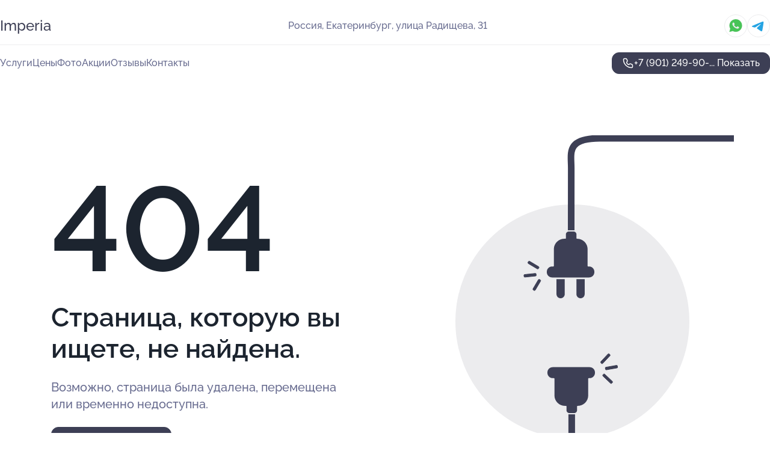

--- FILE ---
content_type: text/html; charset=utf-8
request_url: https://imperia-men-club.ru/service/spa_salon/
body_size: 4474
content:
<!DOCTYPE html>
<html lang="ru">
<head>
	<meta http-equiv="Content-Type" content="text/html; charset=utf-8">
	<meta name="viewport" content="width=device-width,maximum-scale=1,initial-scale=1,user-scalable=0">
	<meta name="format-detection" content="telephone=no">
	<meta name="theme-color" content="#3D3F55">
	<meta name="description" content="">
	<link rel="icon" type="image/png" href="/favicon.png">

	<title>404</title>

	<link nonce="g6o2lyfaGbOApmRaPXBHTte6" href="//imperia-men-club.ru/build/lego2/lego2.css?v=Evk5cQF3AgE" rel="stylesheet" >

		<script type="application/ld+json">{"@context":"http:\/\/schema.org","@type":"HealthAndBeautyBusiness","name":"\u041c\u0443\u0436\u0441\u043a\u043e\u0439 \u043a\u043b\u0443\u0431 Imperia","address":{"@type":"PostalAddress","streetAddress":"\u0443\u043b\u0438\u0446\u0430 \u0420\u0430\u0434\u0438\u0449\u0435\u0432\u0430, 31","addressLocality":"\u0415\u043a\u0430\u0442\u0435\u0440\u0438\u043d\u0431\u0443\u0440\u0433"},"url":"https:\/\/imperia-men-club.ru\/","contactPoint":{"@type":"ContactPoint","telephone":"+7\u00a0(901)\u00a0249-90-37","contactType":"customer service","areaServed":"RU","availableLanguage":"Russian"},"image":"https:\/\/p1.zoon.ru\/preview\/JiG6XoHxQMjHTBXXi1a1ug\/2400x1500x85\/1\/a\/3\/original_55377e438ea2fab10d8b457e_65b78ce7227615.43037858.jpg","aggregateRating":{"@type":"AggregateRating","ratingValue":3.7,"worstRating":1,"bestRating":5,"reviewCount":21}}</script>
		<script nonce="g6o2lyfaGbOApmRaPXBHTte6">
		window.js_base = '/js.php';
	</script>

	</head>
<body >
	 <header id="header" class="header" data-organization-id="55377e438ea2fab10d8b457e">
	<div class="wrapper">
		<div class="header-container" data-uitest="lego-header-block">
			<div class="header-menu-activator" data-target="header-menu-activator">
				<span class="header-menu-activator__icon"></span>
			</div>

			<div class="header-title">
				<a href="/">					Imperia
				</a>			</div>
			<div class="header-address text-3 text-secondary">Россия, Екатеринбург, улица Радищева, 31</div>

						<div class="header-socials flex gap-8 icon icon--36" data-target="header-socials">
									<!--noindex-->
					<a href="https://wa.me/79090061965" data-category="whatsapp" rel="nofollow" target="_blank">
						<svg class="svg-icons-whatsapp" ><use xlink:href="/build/lego2/icons.svg?v=JGz0URspqTY#whatsapp"></use></svg>
					</a>
					<!--/noindex-->
									<!--noindex-->
					<a href="https://t.me/ImperiSpa" data-category="telegram" rel="nofollow" target="_blank">
						<svg class="svg-icons-telegram" ><use xlink:href="/build/lego2/icons.svg?v=JGz0URspqTY#telegram"></use></svg>
					</a>
					<!--/noindex-->
							</div>
					</div>

		<nav class="nav" data-target="header-nav" data-uitest="lego-navigation-block">
			<ul>
									<li data-target="header-services">
						<svg class="svg-icons-services" ><use xlink:href="/build/lego2/icons.svg?v=JGz0URspqTY#services"></use></svg>
						<a data-target="header-nav-link" href="https://imperia-men-club.ru/services/" data-za="{&quot;ev_label&quot;:&quot;all_service&quot;}">Услуги</a>
					</li>
									<li data-target="header-prices">
						<svg class="svg-icons-prices" ><use xlink:href="/build/lego2/icons.svg?v=JGz0URspqTY#prices"></use></svg>
						<a data-target="header-nav-link" href="https://imperia-men-club.ru/price/" data-za="{&quot;ev_label&quot;:&quot;price&quot;}">Цены</a>
					</li>
									<li data-target="header-photo">
						<svg class="svg-icons-photo" ><use xlink:href="/build/lego2/icons.svg?v=JGz0URspqTY#photo"></use></svg>
						<a data-target="header-nav-link" href="https://imperia-men-club.ru/#photos" data-za="{&quot;ev_label&quot;:&quot;photos&quot;}">Фото</a>
					</li>
									<li data-target="header-offers">
						<svg class="svg-icons-offers" ><use xlink:href="/build/lego2/icons.svg?v=JGz0URspqTY#offers"></use></svg>
						<a data-target="header-nav-link" href="https://imperia-men-club.ru/#offers" data-za="{&quot;ev_label&quot;:&quot;offer&quot;}">Акции</a>
					</li>
									<li data-target="header-reviews">
						<svg class="svg-icons-reviews" ><use xlink:href="/build/lego2/icons.svg?v=JGz0URspqTY#reviews"></use></svg>
						<a data-target="header-nav-link" href="https://imperia-men-club.ru/#reviews" data-za="{&quot;ev_label&quot;:&quot;reviews&quot;}">Отзывы</a>
					</li>
									<li data-target="header-contacts">
						<svg class="svg-icons-contacts" ><use xlink:href="/build/lego2/icons.svg?v=JGz0URspqTY#contacts"></use></svg>
						<a data-target="header-nav-link" href="https://imperia-men-club.ru/#contacts" data-za="{&quot;ev_label&quot;:&quot;contacts&quot;}">Контакты</a>
					</li>
							</ul>

			<div class="header-controls">
				<div class="header-controls__wrapper">
					<a
	href="tel:+79012499037"
	class="phone-button button button--primary button--36 icon--20"
	data-phone="+7 (901) 249-90-37"
	data-za="{&quot;ev_sourceType&quot;:&quot;&quot;,&quot;ev_sourceId&quot;:&quot;55377e438ea2fab10d8b457e.364c&quot;,&quot;object_type&quot;:&quot;organization&quot;,&quot;object_id&quot;:&quot;55377e438ea2fab10d8b457e.364c&quot;,&quot;ev_label&quot;:&quot;premium&quot;,&quot;ev_category&quot;:&quot;phone_o_l&quot;}">
	<svg class="svg-icons-phone" ><use xlink:href="/build/lego2/icons.svg?v=JGz0URspqTY#phone"></use></svg>
			<div data-target="show-phone-number">
			+7 (901) 249-90-...
			<span data-target="phone-button-show">Показать</span>
		</div>
	</a>


									</div>

							</div>

			<div class="header-nav-address">
									<div class="header-block flex gap-12 icon icon--36" data-target="header-socials">
													<!--noindex-->
							<a href="https://wa.me/79090061965" data-category="whatsapp" rel="nofollow" target="_blank">
								<svg class="svg-icons-whatsapp" ><use xlink:href="/build/lego2/icons.svg?v=JGz0URspqTY#whatsapp"></use></svg>
							</a>
							<!--/noindex-->
													<!--noindex-->
							<a href="https://t.me/ImperiSpa" data-category="telegram" rel="nofollow" target="_blank">
								<svg class="svg-icons-telegram" ><use xlink:href="/build/lego2/icons.svg?v=JGz0URspqTY#telegram"></use></svg>
							</a>
							<!--/noindex-->
											</div>
				
				<div class="header-block text-3 text-center text-secondary">Россия, Екатеринбург, улица Радищева, 31</div>
			</div>
		</nav>
	</div>
</header>
<div class="header-placeholder"></div>

<div class="contacts-panel" id="contacts-panel">
	

	<div class="contacts-panel-wrapper">
					<div class="contacts-panel-icon contacts-panel-expander" data-target="contacts-panel-expand">
				<div class="contacts-panel-icon__collapsed"><svg class="svg-icons-phone_filled" ><use xlink:href="/build/lego2/icons.svg?v=JGz0URspqTY#phone_filled"></use></svg></div>
				<div class="contacts-panel-icon__expanded"><svg class="svg-icons-close" ><use xlink:href="/build/lego2/icons.svg?v=JGz0URspqTY#close"></use></svg></div>
			</div>

			<div class="contacts-panel-group">
								<a href="tel:+79012499037" class="contacts-panel-icon" data-phone="+7 (901) 249-90-37" data-za="{&quot;ev_sourceType&quot;:&quot;nav_panel&quot;,&quot;ev_sourceId&quot;:&quot;55377e438ea2fab10d8b457e.364c&quot;,&quot;object_type&quot;:&quot;organization&quot;,&quot;object_id&quot;:&quot;55377e438ea2fab10d8b457e.364c&quot;,&quot;ev_label&quot;:&quot;premium&quot;,&quot;ev_category&quot;:&quot;phone_o_l&quot;}">
					<svg class="svg-icons-phone_filled" ><use xlink:href="/build/lego2/icons.svg?v=JGz0URspqTY#phone_filled"></use></svg>
				</a>
													<a href="https://wa.me/79090061965" class="contacts-panel-icon"><svg class="svg-icons-whatsapp_filled" ><use xlink:href="/build/lego2/icons.svg?v=JGz0URspqTY#whatsapp_filled"></use></svg></a>
									<a href="https://t.me/ImperiSpa" class="contacts-panel-icon"><svg class="svg-icons-telegram_filled" ><use xlink:href="/build/lego2/icons.svg?v=JGz0URspqTY#telegram_filled"></use></svg></a>
							</div>
			</div>
</div>

<script nonce="g6o2lyfaGbOApmRaPXBHTte6" type="module">
	import { initContactsPanel } from '//imperia-men-club.ru/build/lego2/lego2.js?v=aBQmwV5uQB0';

	initContactsPanel(document.getElementById('contacts-panel'));
</script>


<script nonce="g6o2lyfaGbOApmRaPXBHTte6" type="module">
	import { initHeader } from '//imperia-men-club.ru/build/lego2/lego2.js?v=aBQmwV5uQB0';

	initHeader(document.getElementById('header'));
</script>
 	<main class="main-container">
		<div class="wrapper section-wrapper">
			<div class="error-page wrapper">
	<div class="error-page-info">
		<div class="error-page-info__title">
			404
		</div>
		<div class="error-page-info__text">
			Страница, которую вы ищете,
			не найдена.
		</div>
		<div class="error-page-info__subtext">
			Возможно, страница была удалена, перемещена или временно недоступна.
		</div>
		<div class="error-page-info__button">
			<a href="https://imperia-men-club.ru/" class="button button--primary button--44">
				Перейти на главную
			</a>
		</div>
	</div>
	<img class="error-page__image" src="/images/v2/not_found.svg" alt="not found">
</div>
		</div>
	</main>
	 <footer class="footer" data-uitest="lego-footer-block">
	<div class="wrapper">
		<div class="footer-blocks">
			<div class="footer-block footer-first">
				<div class="text-3 strong">&copy; Мужской клуб Imperia на&#160;улице Радищева, 31, 2026</div>

				<div>
					
					Россия, Екатеринбург, улица Радищева, 31
											<div>
													Район Центральный,													район Центральный жилой,													район Ленинский												</div>
					
					<span class="workhours">
Время работы:  Круглосуточно 
	<meta itemprop="openingHours" content="Mo-Su 00:00-24:00" />
</span>

				</div>
			</div>

			<div class="footer-block footer-second">
				<a
					href="tel:+79012499037"
					class="text-3 flex flex--center gap-8 icon icon--20 "
					dir="ltr"
					data-number="+7 (901) 249-90-37"
					data-za="{&quot;ev_sourceType&quot;:&quot;footer&quot;,&quot;ev_sourceId&quot;:&quot;55377e438ea2fab10d8b457e.364c&quot;,&quot;object_type&quot;:&quot;organization&quot;,&quot;object_id&quot;:&quot;55377e438ea2fab10d8b457e.364c&quot;,&quot;ev_label&quot;:&quot;premium&quot;,&quot;ev_category&quot;:&quot;phone_o_l&quot;}"				>
					<svg class="svg-icons-phone" ><use xlink:href="/build/lego2/icons.svg?v=JGz0URspqTY#phone"></use></svg>
					+7 (901) 249-90-37
				</a>

				<div>
					“Имеются противопоказания, необходима консультация специалиста.<br>
					Цены, размещенные на сайте, не являются публичной офертой. С полным прейскурантом вы можете ознакомиться на стойках ресепшн или связавшись по телефону”
				</div>
			</div>

			<div class="footer-last">
				<div class="flex gap-24">
					<div class="text-gray">2012-2026 &copy; ZOON</div>
					<a href="/policy/" class="text-gray" target="_blank">Политика обработки данных</a>
				</div>
				<a href="https://zoon.ru/" class="text-gray" target="_blank">Разработано в Zoon</a>
			</div>
		</div>
	</div>
</footer>
 	
<!-- Yandex.Metrika counter -->
<script nonce="g6o2lyfaGbOApmRaPXBHTte6">
	(function(w, d, c, e){
		(function(m,e,t,r,i,k,a){m[i]=m[i]||function(){(m[i].a=m[i].a||[]).push(arguments)};
			m[i].l=1*new Date();k=e.createElement(t),a=e.getElementsByTagName(t)[0],k.async=1,k.src=r,a.parentNode.insertBefore(k,a)})
		(w, d, "script", "\/\/mc.yandex.ru\/metrika\/tag.js", c);

		var rawCookie = d.cookie.split('; ');
		var cookie = {};
		for (var i = 0; i < rawCookie.length; ++i) {
			var kval = rawCookie[i].split('=');
			cookie[kval[0]] = kval[1];
		}
		var p = [];
		
		w[c]("24487664", 'init', {
			accurateTrackBounce: true,
			clickmap: (Math.random() < 0.3),
			params: p,
			trackLinks: true,
			webvisor: false,
			trackHash: true,
			triggerEvent: true
		});
		(w[c].ids=w[c].ids||[]).push("24487664");

		function formatUrl (url) {
			const o = new URL(url, window.location);
			return o.pathname + o.search + o.hash;
		}

		window.addEventListener('track:pageview', function(e){
			w[c]("24487664", 'hit', formatUrl(e.detail.url), { referer: formatUrl(e.detail.referer) });
		});

		window.addEventListener('track:event', function(e){
			const provider = e.detail.provider;
			if (provider && provider !== 'metrika') return;

			const data = e.detail.data;
			const eventData = [data.ev_category, data.ev_action, data.ev_label].filter(Boolean);
			w[c]("24487664", 'reachGoal', eventData.join('-'), {"user_id":0});
		});

	})(window, document, 'ym', 'track-event.metrika track-event-nonint.metrika');
</script>
<noscript><div><img src="https://mc.yandex.ru/watch/24487664" style="position:absolute; left:-9999px;" alt="" /></div></noscript>
<!-- /Yandex.Metrika counter -->
<script type="module" nonce="g6o2lyfaGbOApmRaPXBHTte6">
	import { initStat } from '//imperia-men-club.ru/build/lego2/lego2.js?v=aBQmwV5uQB0';

	var p = {
		server: {"anon_user_id":"20260106110838SKAu.3fa4","ip":"18.221.91.49","ip_country":"US","page_url":"https:\/\/imperia-men-club.ru\/service\/spa_salon\/","referer_type":"other2","session_id":"g5RW4bJ7YPSGD9TzjQZD69S7UaZYNf","ua_full":"mozilla\/5.0 (macintosh; intel mac os x 10_15_7) applewebkit\/537.36 (khtml, like gecko) chrome\/131.0.0.0 safari\/537.36; claudebot\/1.0; +claudebot@anthropic.com)","ua_short":"chrome 131","ua_type":"desktop","user_class":"","seotarget_type":"lego-service","seotarget_city":"ekb","seotarget_category":"beauty","seotarget_account_type":"org_premium","seotarget_url_tail":null,"seotarget_subtype":""},
		ua_resolution_w: window.screen.width,
		ua_resolution_h: window.screen.height,
		page_render_ts: 1767686918,
		hash: "b150459ebbe6bf863e30ddfeba69eb82",
		cat: {"hash":"8d3d312df4ac6dc2a1d575e0811cb3c8"}
	};

						p["object_type"] = "organization";
								p["object_id"] = ["55377e438ea2fab10d8b457e.364c"];
											p["lego_id"] = "61a7e4cf67419a125e7f8b4e.839f";
																		
	initStat(p, {});
</script>
<script type="module" nonce="g6o2lyfaGbOApmRaPXBHTte6">
	import {  sendStat } from '//imperia-men-club.ru/build/lego2/lego2.js?v=aBQmwV5uQB0';
	sendStat({object_type: 'lego_site', object_id: '61a7e4cf67419a125e7f8b4e.839f', ev_type: 'stat', ev_category: 'hit'});
			sendStat({object_type: 'lego_site', object_id: '61a7e4cf67419a125e7f8b4e.839f', ev_type: 'stat', ev_category: 'other'});
	</script>
</body>
</html>
